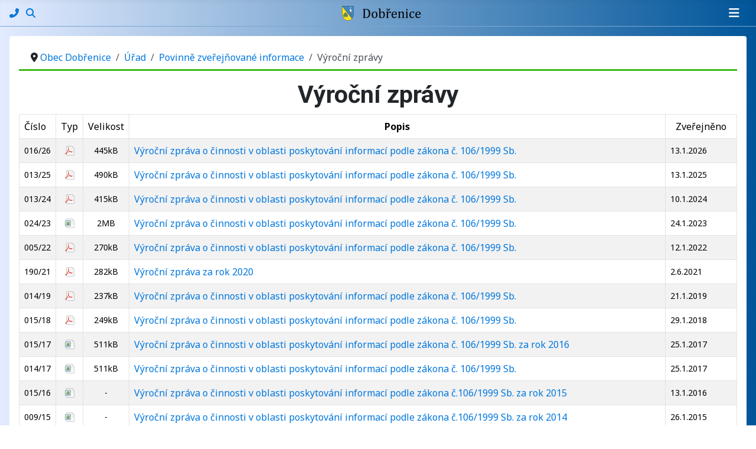

--- FILE ---
content_type: text/html; charset=utf-8
request_url: https://dobrenice.cz/urad/povinne-zverejnovane-informace/vyrocni-zpravy
body_size: 10823
content:
<!DOCTYPE html>
<html lang="cs-cz" dir="ltr">
<head>
    <meta charset="utf-8">
	<meta name="viewport" content="width=device-width, initial-scale=1">
	<meta name="description" content="Oficiální stránky obce Dobřenice">
	<meta name="generator" content="Joomla! - Open Source Content Management">
	<title>Výroční zprávy</title>
	<link href="/media/templates/site/cassiopeia_demo3/images/joomla-favicon.svg" rel="icon" type="image/svg+xml">
	<link href="/media/templates/site/cassiopeia_demo3/images/favicon.ico" rel="alternate icon" type="image/vnd.microsoft.icon">
	<link href="/media/templates/site/cassiopeia_demo3/images/joomla-favicon-pinned.svg" rel="mask-icon" color="#000">
	<link href="https://dobrenice.cz/hledani?format=opensearch" rel="search" title="OpenSearch Obec Dobřenice" type="application/opensearchdescription+xml">

    <link href="/media/system/css/joomla-fontawesome.min.css?7f2597" rel="lazy-stylesheet"><noscript><link href="/media/system/css/joomla-fontawesome.min.css?7f2597" rel="stylesheet"></noscript>
	<link href="/media/templates/site/cassiopeia/css/global/colors_standard.min.css?7f2597" rel="stylesheet">
	<link href="https://fonts.googleapis.com/css2?family=Noto+Sans:wght@100;300;400;700&amp;family=Roboto:wght@100;300;400;700&amp;display=swap" rel="lazy-stylesheet" media="print" onload="this.media='all'" crossorigin="anonymous"><noscript><link href="https://fonts.googleapis.com/css2?family=Noto+Sans:wght@100;300;400;700&amp;family=Roboto:wght@100;300;400;700&amp;display=swap" rel="stylesheet"></noscript>
	<link href="/media/templates/site/cassiopeia/css/template.min.css?7f2597" rel="stylesheet">
	<link href="/media/plg_system_webauthn/css/button.min.css?7f2597" rel="stylesheet">
	<link href="/media/vendor/awesomplete/css/awesomplete.css?1.1.7" rel="stylesheet">
	<link href="/media/templates/site/cassiopeia/css/vendor/joomla-custom-elements/joomla-alert.min.css?0.4.1" rel="stylesheet">
	<link href="/media/templates/site/cassiopeia_demo3/css/user.css?7f2597" rel="stylesheet">
	<style>.cloaked_email span:before { content: attr(data-ep-aa6d0); } .cloaked_email span:after { content: attr(data-ep-bfd7a); } img.cloaked_email { display: inline-block !important; vertical-align: middle; border: 0; }</style>
	<style>:root {
		--hue: 214;
		--template-bg-light: #f0f4fb;
		--template-text-dark: #495057;
		--template-text-light: #ffffff;
		--template-link-color: var(--link-color);
		--template-special-color: #001B4C;
		--cassiopeia-font-family-body: "Noto Sans", sans-serif;
			--cassiopeia-font-family-headings: "Roboto", sans-serif;
			--cassiopeia-font-weight-normal: 400;
			--cassiopeia-font-weight-headings: 700;
	}</style>

    <script src="/media/templates/site/cassiopeia_demo3/js/lazyload.min.js?7f2597"></script>
	<script type="application/json" class="joomla-script-options new">{"joomla.jtext":{"PLG_SYSTEM_WEBAUTHN_ERR_CANNOT_FIND_USERNAME":"Nelze najít pole uživatelského jména v modulu přihlášení. Je nám líto, ověření bez hesla nebude na tomto webu fungovat, pokud nepoužijete jiný modul přihlášení.","PLG_SYSTEM_WEBAUTHN_ERR_EMPTY_USERNAME":"Před výběrem přihlašovacího tlačítka pomocí přístupového klíče musíte zadat své uživatelské jméno (ale NE heslo).","PLG_SYSTEM_WEBAUTHN_ERR_INVALID_USERNAME":"Zadané uživatelské jméno neodpovídá uživatelskému účtu, který na tomto webu povolil přístup bez hesla.","JSHOWPASSWORD":"Zobrazit heslo","JHIDEPASSWORD":"Skrýt heslo","MOD_FINDER_SEARCH_VALUE":"Vyhledat&hellip;","JLIB_JS_AJAX_ERROR_OTHER":"Při načítání dat JSON došlo k chybě: HTTP %s status code.","JLIB_JS_AJAX_ERROR_PARSE":"Při zpracování následující data JSON došlo k chybě parsování:<br\/><code style='color:inherit;white-space:pre-wrap;padding:0;margin:0;border:0; background:inherit;'>%s<\/code>","ERROR":"Chyba","MESSAGE":"Obsah zprávy","NOTICE":"Oznámení","WARNING":"Varování","JCLOSE":"Zavřít","JOK":"OK","JOPEN":"Otevřít"},"finder-search":{"url":"\/component\/finder\/?task=suggestions.suggest&format=json&tmpl=component&Itemid=101"},"system.paths":{"root":"","rootFull":"https:\/\/dobrenice.cz\/","base":"","baseFull":"https:\/\/dobrenice.cz\/"},"csrf.token":"8c1de1686f5e65c95392a3c1db202e4a","system.keepalive":{"interval":3600000,"uri":"\/component\/ajax\/?format=json"}}</script>
	<script src="/media/system/js/core.min.js?a3d8f8"></script>
	<script src="/media/templates/site/cassiopeia/js/template.min.js?7f2597" type="module"></script>
	<script src="/media/vendor/bootstrap/js/modal.min.js?5.3.8" type="module"></script>
	<script src="/media/vendor/bootstrap/js/carousel.min.js?5.3.8" type="module"></script>
	<script src="/media/templates/site/cassiopeia_demo3/js/index.bundle.min.js?7f2597" defer></script>
	<script src="/media/system/js/keepalive.min.js?08e025" type="module"></script>
	<script src="/media/system/js/fields/passwordview.min.js?61f142" defer></script>
	<script src="/media/vendor/bootstrap/js/collapse.min.js?5.3.8" type="module"></script>
	<script src="/media/vendor/awesomplete/js/awesomplete.min.js?1.1.7" defer></script>
	<script src="/media/com_finder/js/finder.min.js?755761" type="module"></script>
	<script src="/media/vendor/bootstrap/js/offcanvas.min.js?5.3.8" type="module"></script>
	<script src="/media/mod_menu/js/menu.min.js?7f2597" type="module"></script>
	<script src="/media/system/js/messages.min.js?9a4811" type="module"></script>
	<script src="/media/plg_system_webauthn/js/login.min.js?7f2597" defer></script>
	<script>window.RegularLabs=window.RegularLabs||{};window.RegularLabs.EmailProtector=window.RegularLabs.EmailProtector||{unCloak:function(e,g){document.querySelectorAll("."+e).forEach(function(a){var f="",c="";a.className=a.className.replace(" "+e,"");a.querySelectorAll("span").forEach(function(d){for(name in d.dataset)0===name.indexOf("epA")&&(f+=d.dataset[name]),0===name.indexOf("epB")&&(c=d.dataset[name]+c)});if(c){var b=a.nextElementSibling;b&&"script"===b.tagName.toLowerCase()&&b.parentNode.removeChild(b);b=f+c;g?(a.parentNode.href="mailto:"+b,a.parentNode.removeChild(a)):a.innerHTML=b}})}};</script>
	<script type="application/ld+json">{"@context":"https://schema.org","@type":"BreadcrumbList","@id":"https://dobrenice.cz/#/schema/BreadcrumbList/88","itemListElement":[{"@type":"ListItem","position":1,"item":{"@id":"https://dobrenice.cz/","name":"Obec Dobřenice"}},{"@type":"ListItem","position":2,"item":{"@id":"https://dobrenice.cz/urad/obecni-urad-a-samosprava","name":"Úřad"}},{"@type":"ListItem","position":3,"item":{"@id":"#","name":"Povinně zveřejňované informace"}},{"@type":"ListItem","position":4,"item":{"@id":"https://dobrenice.cz/urad/povinne-zverejnovane-informace/vyrocni-zpravy?view=urednideska&amp;kategorie=8","name":"Výroční zprávy"}}]}</script>

</head>

<body class="site com_urednideska wrapper-static view-urednideska no-layout no-task itemid-237 has-sidebar-left">
    <header class="header container-header full-width">

        
        
                    <div class="grid-child">
                <div class="container-fluid d-flex align-items-center justify-content-between d-lg-none">

					<!-- tlačítka vlevo  -->
                    <div>
						<!-- tlačítko telefon pro zobrazení levého postranního okna, pouze pro malé zařízení -->
                                                <a href="#" class="me-2" data-bs-toggle="offcanvas" data-bs-target="#offcanvasNavbarLeft" aria-controls="offcanvasNavbarLeft" aria-label="Kontakty">
                            <span class="fa fa-phone-alt"></span>
                        </a>
                        
						<!-- tlačítko lupa pro zobrazení modálního okna umožňující hledání, zobrazí se modální okno  -->
                        						<a href="#" class="me-2" data-bs-toggle="modal" data-bs-target="#SearchModal" aria-controls="SearchModal" aria-label="Hledání" id="ModalSearchModalLabel">
                            <span class="fa fa-search"></span>
                        </a>
                                            </div>

					<!-- malé logo  -->
                    <div class="">
                        <a class="brand-logo" href="/">
							<img loading="eager" decoding="async" src="https://dobrenice.cz/images/logo_a_text_male.png" alt="Obec Dobřenice" width="139" height="25">                        </a>
                    </div>

					<!-- tlačítko 3 čárky pro zobrazení pravého postranního okna, pouze pro malé zařízení, umístěno vpravo -->
                                            
<nav class="navbar navbar-expand-lg">
	<button class="navbar-toggler navbar-toggler-right" type="button" data-bs-toggle="offcanvas" data-bs-target="#navbar235" aria-controls="navbar235" aria-expanded="false" aria-label="Přepnout navigaci">
		<span class="icon-menu" aria-hidden="true"></span>
	</button>
	<div class="offcanvas offcanvas-end" id="navbar235">
		<div class="offcanvas-body">
			<ul class="mod-menu mod-list nav ">
<li class="nav-item item-101 default"><a href="/" >Úvod</a></li><li class="nav-item item-182 deeper parent">
<a href="/" class="btn-toggle d-flex align-items-center" data-bs-toggle="collapse" data-bs-target="#obec-collapse" aria-expanded="false">
	Obec</a>

<div class="collapse" id="obec-collapse">  <ul class="mod-menu__sub list-unstyled small"><li class="nav-item item-273"><a href="/obec/zakladni-informace" >Základní informace</a></li><li class="nav-item item-279"><a href="/obec/kroniky-obce" >Kroniky obce</a></li><li class="nav-item item-260"><a href="/obec/symboly-obce" >Symboly obce</a></li><li class="nav-item item-258"><a href="/obec/statisticke-udaje" >Statistické údaje</a></li><li class="nav-item item-259"><a href="/obec/urbanicka-brazda" >Urbanická brázda</a></li><li class="nav-item item-280 deeper parent"><a href="#" >Mapy</a><div class="" id="mapy-collapse">  <ul class="mod-menu__sub list-unstyled small"><li class="nav-item item-274"><a href="/obec/mapy/mapa-obce" >Mapa obce</a></li><li class="nav-item item-281"><a href="/obec/mapy/mapovy-portal-obce" >Mapový portál obce</a></li><li class="nav-item item-275"><a href="/obec/mapy/obec-ve-street-view" >Obec ve Street View</a></li></ul></div></li><li class="nav-item item-103"><a href="/obec/aktuality" >Aktuality</a></li><li class="nav-item item-433"><a href="/obec/upominkove-predmety" >Upomínkové předměty</a></li></ul></div></li><li class="nav-item item-183 active deeper parent">
<a href="/" class="btn-toggle d-flex align-items-center" data-bs-toggle="collapse" data-bs-target="#urad-collapse" aria-expanded="false">
	Úřad</a>

<div class="collapse show" id="urad-collapse">  <ul class="mod-menu__sub list-unstyled small"><li class="nav-item item-223"><a href="/urad/obecni-urad-a-samosprava" >Obecní úřad a samospráva</a></li><li class="nav-item item-224"><a href="/urad/zastupitelstvo" >Zastupitelstvo</a></li><li class="nav-item item-225"><a href="/urad/obecni-urad" >Obecní úřad</a></li><li class="nav-item item-1105"><a href="/urad/volby" >Volby</a></li><li class="nav-item item-1103"><a href="/urad/krizova-karta-obce?view=urednideska&amp;kategorie=23" >Krizová karta obce</a></li><li class="nav-item item-226 active deeper parent"><a href="#" >Povinně zveřejňované informace</a><div class=" show" id="povinne-zverejnovane-informace-collapse">  <ul class="mod-menu__sub list-unstyled small"><li class="nav-item item-271"><a href="/urad/povinne-zverejnovane-informace/povinne-zverejnovane-informace" >Povinně zveřejňované informace</a></li><li class="nav-item item-488"><a href="/urad/povinne-zverejnovane-informace/zadosti-o-informace" >Žádosti o informace</a></li><li class="nav-item item-164"><a href="/urad/povinne-zverejnovane-informace/prijem-a-vyrizeni-odvolani" >Příjem a vyřízení odvolání</a></li><li class="nav-item item-232"><a href="/urad/povinne-zverejnovane-informace/navody-pro-reseni-zivotnich-situaci" >Návody pro řešení životních situací</a></li><li class="nav-item item-231"><a href="/urad/povinne-zverejnovane-informace/prehled-nejdulezitejsich-predpisu" >Přehled nejdůležitějších předpisů</a></li><li class="nav-item item-235"><a href="/urad/povinne-zverejnovane-informace/vyhlasky?view=urednideska&amp;kategorie=2" >Vyhlášky</a></li><li class="nav-item item-228"><a href="/urad/povinne-zverejnovane-informace/sazby-za-poskytovani-informaci" >Sazby za poskytování informací</a></li><li class="nav-item item-237 current active"><a href="/urad/povinne-zverejnovane-informace/vyrocni-zpravy?view=urednideska&amp;kategorie=8" aria-current="page">Výroční zprávy</a></li><li class="nav-item item-238"><a href="/urad/povinne-zverejnovane-informace/rozpocet-obce?view=urednideska&amp;kategorie=4" >Rozpočet obce</a></li><li class="nav-item item-239"><a href="/urad/povinne-zverejnovane-informace/uzemni-plan" >Územní plán</a></li><li class="nav-item item-560"><a href="/urad/povinne-zverejnovane-informace/poskytnute-informace-dle-zak-106-1999?view=urednideska&amp;kategorie=20" >Poskytnuté informace dle zák. 106/1999</a></li><li class="nav-item item-607"><a href="/urad/povinne-zverejnovane-informace/gdpr" >GDPR</a></li><li class="nav-item item-699"><a href="/urad/povinne-zverejnovane-informace/prohlaseni-o-pristupnosti" >Prohlášení o přístupnosti</a></li></ul></div></li><li class="nav-item item-112 deeper parent"><a href="#" >Služby úřadu</a><div class="" id="sluzby-uradu-collapse">  <ul class="mod-menu__sub list-unstyled small"><li class="nav-item item-113"><a href="/urad/sluzby-uradu/hlaseni-trvaleho-pobytu" >Hlášení trvalého pobytu</a></li><li class="nav-item item-114"><a href="/urad/sluzby-uradu/overovani" >Ověřování</a></li><li class="nav-item item-150"><a href="/urad/sluzby-uradu/czech-point" >Czech POINT</a></li><li class="nav-item item-160"><a href="/urad/sluzby-uradu/registr-oznameni" >Registr oznámení</a></li></ul></div></li><li class="nav-item item-655"><a href="/urad/projekty-povinna-publicita" >Projekty - povinná publicita</a></li><li class="nav-item item-229"><a href="/urad/kontakty" >Kontakty</a></li><li class="nav-item item-109"><a href="/urad/uredni-deska?view=urednideska&amp;kategorie=1" >Úřední deska</a></li><li class="nav-item item-430"><a href="/urad/usneseni-ze-zastupitelstva?view=urednideska&amp;kategorie=11" >Usnesení ze zastupitelstva</a></li><li class="nav-item item-582"><a href="/urad/uredni-desku-mikroregionu" >Úřední desku mikroregionu</a></li></ul></div></li><li class="nav-item item-184 deeper parent">
<a href="/" class="btn-toggle d-flex align-items-center" data-bs-toggle="collapse" data-bs-target="#sluzby-collapse" aria-expanded="false">
	Služby</a>

<div class="collapse" id="sluzby-collapse">  <ul class="mod-menu__sub list-unstyled small"><li class="nav-item item-461"><a href="/sluzby/sluzby-pro-obcany" >Služby pro občany</a></li><li class="nav-item item-256"><a href="https://www.msdobrenice.cz/" target="_blank" rel="noopener noreferrer">Mateřská škola</a></li><li class="nav-item item-118"><a href="/sluzby/zakladni-skola" >Základní škola</a></li><li class="nav-item item-138"><a href="/sluzby/zdravotni-stredisko" >Zdravotní středisko</a></li><li class="nav-item item-471"><a href="/sluzby/skolni-jidelna" >Školní jídelna</a></li><li class="nav-item item-139"><a href="/sluzby/posta" >Pošta</a></li><li class="nav-item item-121"><a href="https://dobrenice.webk.cz/" onclick="window.open(this.href, 'targetWindow', 'toolbar=no,location=no,status=no,menubar=no,scrollbars=yes,resizable=yes,'); return false;">Knihovna</a></li><li class="nav-item item-141"><a href="/sluzby/vlakove-spojeni" >Vlakové spojení</a></li><li class="nav-item item-142"><a href="/sluzby/autobusove-spojeni" >Autobusové spojení</a></li><li class="nav-item item-869"><a href="/sluzby/firmy" >Firmy</a></li><li class="nav-item item-136"><a href="/sluzby/obchody" >Obchody</a></li><li class="nav-item item-137"><a href="/sluzby/pohostinstvi" >Pohostinství</a></li><li class="nav-item item-879"><a href="/sluzby/bezdratovy-internet" >Bezdrátový internet</a></li></ul></div></li><li class="nav-item item-185 deeper parent">
<a href="/" class="btn-toggle d-flex align-items-center" data-bs-toggle="collapse" data-bs-target="#volny-cas-collapse" aria-expanded="false">
	Volný čas</a>

<div class="collapse" id="volny-cas-collapse">  <ul class="mod-menu__sub list-unstyled small"><li class="nav-item item-462"><a href="/volny-cas/kultura-sport-a-volny-cas" >Kultura, sport a volný čas</a></li><li class="nav-item item-268"><a href="/volny-cas/kultura-v-okoli" >Kultura v okolí</a></li><li class="nav-item item-351"><a href="/volny-cas/detske-hriste" >Dětské hřiště</a></li><li class="nav-item item-609"><a href="/volny-cas/workoutove-hriste" >Workoutové hřiště</a></li><li class="nav-item item-194"><a href="/volny-cas/na-kolech" >Na kolech</a></li><li class="nav-item item-261"><a href="/volny-cas/koupaliste" >Koupaliště</a></li><li class="nav-item item-123"><a href="http://fotbal.dobrenice.cz" target="_blank" rel="noopener noreferrer">Fotbal</a></li><li class="nav-item item-125"><a href="http://www.tenis-dobrenice.webnode.cz/" target="_blank" rel="noopener noreferrer">Tenisový klub</a></li><li class="nav-item item-120"><a href="https://www.facebook.com/SDHDobrenice" target="_blank" rel="noopener noreferrer">Hasiči</a></li><li class="nav-item item-931"><a href="https://cabriogallery.cz/" target="_blank" rel="noopener noreferrer">Cabrio Gallery</a></li></ul></div></li><li class="nav-item item-186 deeper parent">
<a href="/" class="btn-toggle d-flex align-items-center" data-bs-toggle="collapse" data-bs-target="#informace-collapse" aria-expanded="false">
	Informace</a>

<div class="collapse" id="informace-collapse">  <ul class="mod-menu__sub list-unstyled small"><li class="nav-item item-463"><a href="/informace/uzitecne-informace" >Užitečné informace</a></li><li class="nav-item item-475"><a href="/informace/akce?view=akce" >Akce</a></li><li class="nav-item item-453"><a href="/informace/hlaseni-rozhlasu?view=urednideska&amp;kategorie=17" >Hlášení rozhlasu</a></li><li class="nav-item item-1069"><a href="/informace/dobrenicky-ctvrtletnik?view=urednideska&amp;kategorie=22" >Dobřenický čtvrtletník</a></li><li class="nav-item item-272"><a href="/informace/svoz-odpadu" >Svoz odpadů</a></li><li class="nav-item item-948"><a href="/informace/umisteni-kontejneru" >Umístění kontejnerů</a></li><li class="nav-item item-878"><a href="/informace/poplatky" >Poplatky</a></li><li class="nav-item item-187"><a href="/informace/dulezita-telefonni-cisla" >Důležitá telefonní čísla</a></li><li class="nav-item item-436"><a href="/informace/uredni-hodiny-na-matrikach" >Úřední hodiny na matrikách</a></li><li class="nav-item item-474"><a href="/informace/oteviraci-doba-hrbitova" >Otevírací doba hřbitova</a></li></ul></div></li></ul>
		</div>
	</div>
</nav>

                    
                </div>
                <div class="navbar-brand d-none d-lg-block">
                    <a class="brand-logo" href="/">
                        <img loading="eager" decoding="async" src="https://dobrenice.cz/images/logo_a_text_velke.png" alt="Obec Dobřenice" width="390" height="70">                    </a>
                                    </div>

				                <div class="d-none d-lg-block">
                    
<div id="mod-custom240" class="mod-custom custom">
    <div class="facebook"><a href="https://www.facebook.com/obecdobrenice/" target="_blank" rel="noopener" title="Facebook obce Dobřenice"><i class="fa-brands fa-facebook fa-2xl fa-inverse"></i></a></div></div>

                </div>
                
                                <div class="container-search d-none d-lg-block">
                    
<form class="mod-finder js-finder-searchform form-search" action="/hledani" method="get" role="search">
    <label for="mod-finder-searchword224" class="visually-hidden finder">Hledat</label><i class="fa fa-search"></i><input type="text" name="q" id="mod-finder-searchword224" class="js-finder-search-query form-control" value="" placeholder="Vyhledat&hellip;">
            </form>

                </div>
                            </div>
        
                    <div class="grid-child container-nav d-none d-lg-flex">
                                    <ul class="mod-menu mod-list nav top-menu">
<li class="nav-item item-101 default"><a href="/" >Úvod</a></li><li class="nav-item item-182 parent"><a href="/obec/zakladni-informace" >Obec</a></li><li class="nav-item item-183 active parent"><a href="/urad/obecni-urad-a-samosprava" >Úřad</a></li><li class="nav-item item-184 parent"><a href="/sluzby/sluzby-pro-obcany" >Služby</a></li><li class="nav-item item-185 parent"><a href="/volny-cas/kultura-sport-a-volny-cas" >Volný čas</a></li><li class="nav-item item-186 parent"><a href="/informace/uzitecne-informace" >Informace</a></li></ul>

                
                            </div>
            </header>

    <div class="site-grid">
        
        
        
                <div class="grid-child container-sidebar-left pe-lg-0 pe-xl-3">
            <div class="sidebar-left no-card login-modal">
        <div class="modal fade" id="pv-login" tabindex="-1" aria-labelledby="LoginLabel" aria-hidden="true">
	<div class="modal-dialog pv-login">
		<div class="modal-content">
			<div class="modal-header">
				<h1 class="modal-title fs-5" id="LoginLabel">Přihlášení</h1>
				<button type="button" class="btn-close" data-bs-dismiss="modal" aria-label="Zavřít"></button>
			</div>
			<div class="modal-body">

<form id="login-form-230" class="mod-login" action="/urad/povinne-zverejnovane-informace/vyrocni-zpravy?view=urednideska&amp;kategorie=8" method="post">

    
    <div class="mod-login__userdata userdata">
        <div class="mod-login__username form-group">
                            <div class="input-group">
                    <input id="modlgn-username-230" type="text" name="username" class="form-control" autocomplete="username" placeholder="Uživatelské jméno">
                    <label for="modlgn-username-230" class="visually-hidden">Uživatelské jméno</label>
                    <span class="input-group-text" title="Uživatelské jméno">
                        <span class="icon-user icon-fw" aria-hidden="true"></span>
                    </span>
                </div>
                    </div>

        <div class="mod-login__password form-group">
                            <div class="input-group">
                    <input id="modlgn-passwd-230" type="password" name="password" autocomplete="current-password" class="form-control" placeholder="Heslo">
                    <label for="modlgn-passwd-230" class="visually-hidden">Heslo</label>
                    <button type="button" class="btn btn-secondary input-password-toggle">
                        <span class="icon-eye icon-fw" aria-hidden="true"></span>
                        <span class="visually-hidden">Zobrazit heslo</span>
                    </button>
                </div>
                    </div>

                    <div class="mod-login__remember form-group">
                <div id="form-login-remember-230" class="form-check">
                    <input type="checkbox" name="remember" class="form-check-input" value="yes" id="form-login-input-remember-230">
                    <label class="form-check-label" for="form-login-input-remember-230">
                        Pamatuj si mě                    </label>
                </div>
            </div>
        
                    <div class="mod-login__submit form-group">
                <button type="button"
                        class="btn btn-secondary w-100 plg_system_webauthn_login_button"
                                                    data-webauthn-form="login-form-230"
                                                                        title="Ověření přístupovým klíčem"
                        id="plg_system_webauthn-zbg4kfIYTnqw-6GZI68a0"
                        >
                                            <svg aria-hidden="true" id="Passkey" xmlns="http://www.w3.org/2000/svg" viewBox="0 0 24 24"><g id="icon-passkey"><circle id="icon-passkey-head" cx="10.5" cy="6" r="4.5"/><path id="icon-passkey-key" d="M22.5,10.5a3.5,3.5,0,1,0-5,3.15V19L19,20.5,21.5,18,20,16.5,21.5,15l-1.24-1.24A3.5,3.5,0,0,0,22.5,10.5Zm-3.5,0a1,1,0,1,1,1-1A1,1,0,0,1,19,10.5Z"/><path id="icon-passkey-body" d="M14.44,12.52A6,6,0,0,0,12,12H9a6,6,0,0,0-6,6v2H16V14.49A5.16,5.16,0,0,1,14.44,12.52Z"/></g></svg>
                                        Ověření přístupovým klíčem                </button>
            </div>
        
        <div class="mod-login__submit form-group">
            <button type="submit" name="Submit" class="btn btn-primary w-100">Přihlásit se</button>
        </div>

                    <ul class="mod-login__options list-unstyled">
                <li>
                    <a href="/component/users/reset?Itemid=101">
                    Zapomenuté heslo?</a>
                </li>
                <li>
                    <a href="/component/users/remind?Itemid=101">
                    Zapomenuté jméno?</a>
                </li>
                            </ul>
        <input type="hidden" name="option" value="com_users">
        <input type="hidden" name="task" value="user.login">
        <input type="hidden" name="return" value="aHR0cHM6Ly9kb2JyZW5pY2UuY3ovdXJhZC9wb3Zpbm5lLXp2ZXJlam5vdmFuZS1pbmZvcm1hY2Uvdnlyb2NuaS16cHJhdnk=">
        <input type="hidden" name="8c1de1686f5e65c95392a3c1db202e4a" value="1">    </div>
    </form>

			</div>
		</div>
	</div>
</div>
</div>
<div class="sidebar-left card vertical-menu pv-obrazek-urad d-none d-lg-block">
        <div class="card-body">
                <div class="pv-obrazek-modulu"></div>
<nav class="sidebar-menu" aria-label="Nabídka - Úřad">
  <ul class="mod-menu nav " id="nav_accordion_178">
<li class="nav-item item-223"><a href="/urad/obecni-urad-a-samosprava" class="nav-link ">Obecní úřad a samospráva</a></li><li class="nav-item item-224"><a href="/urad/zastupitelstvo" class="nav-link ">Zastupitelstvo</a></li><li class="nav-item item-225"><a href="/urad/obecni-urad" class="nav-link ">Obecní úřad</a></li><li class="nav-item item-1105"><a href="/urad/volby" class="nav-link ">Volby</a></li><li class="nav-item item-1103"><a href="/urad/krizova-karta-obce?view=urednideska&amp;kategorie=23" class="nav-link ">Krizová karta obce</a></li><li class="nav-item item-226 active deeper parent"><a href="#" class="nav-link " aria-expanded="1" data-bs-toggle="collapse" data-bs-target="#menu_item226">Povinně zveřejňované informace <i class="fa fa-angle-left"></i></a><ul id="menu_item226" class="mod-menu__sub list-unstyled submenu collapse show" data-bs-parent="#nav_accordion_178"><li class="nav-item item-271"><a href="/urad/povinne-zverejnovane-informace/povinne-zverejnovane-informace" class="nav-link ">Povinně zveřejňované informace</a></li><li class="nav-item item-488"><a href="/urad/povinne-zverejnovane-informace/zadosti-o-informace" class="nav-link ">Žádosti o informace</a></li><li class="nav-item item-164"><a href="/urad/povinne-zverejnovane-informace/prijem-a-vyrizeni-odvolani" class="nav-link ">Příjem a vyřízení odvolání</a></li><li class="nav-item item-232"><a href="/urad/povinne-zverejnovane-informace/navody-pro-reseni-zivotnich-situaci" class="nav-link ">Návody pro řešení životních situací</a></li><li class="nav-item item-231"><a href="/urad/povinne-zverejnovane-informace/prehled-nejdulezitejsich-predpisu" class="nav-link ">Přehled nejdůležitějších předpisů</a></li><li class="nav-item item-235"><a href="/urad/povinne-zverejnovane-informace/vyhlasky?view=urednideska&amp;kategorie=2" class="nav-link ">Vyhlášky</a></li><li class="nav-item item-228"><a href="/urad/povinne-zverejnovane-informace/sazby-za-poskytovani-informaci" class="nav-link ">Sazby za poskytování informací</a></li><li class="nav-item item-237 current active"><a href="/urad/povinne-zverejnovane-informace/vyrocni-zpravy?view=urednideska&amp;kategorie=8" class="nav-link " aria-current="page">Výroční zprávy</a></li><li class="nav-item item-238"><a href="/urad/povinne-zverejnovane-informace/rozpocet-obce?view=urednideska&amp;kategorie=4" class="nav-link ">Rozpočet obce</a></li><li class="nav-item item-239"><a href="/urad/povinne-zverejnovane-informace/uzemni-plan" class="nav-link ">Územní plán</a></li><li class="nav-item item-560"><a href="/urad/povinne-zverejnovane-informace/poskytnute-informace-dle-zak-106-1999?view=urednideska&amp;kategorie=20" class="nav-link ">Poskytnuté informace dle zák. 106/1999</a></li><li class="nav-item item-607"><a href="/urad/povinne-zverejnovane-informace/gdpr" class="nav-link ">GDPR</a></li><li class="nav-item item-699"><a href="/urad/povinne-zverejnovane-informace/prohlaseni-o-pristupnosti" class="nav-link ">Prohlášení o přístupnosti</a></li></ul></li><li class="nav-item item-112 deeper parent"><a href="#" class="nav-link collapsed " aria-expanded="" data-bs-toggle="collapse" data-bs-target="#menu_item112">Služby úřadu <i class="fa fa-angle-left"></i></a><ul id="menu_item112" class="mod-menu__sub list-unstyled submenu collapse" data-bs-parent="#nav_accordion_178"><li class="nav-item item-113"><a href="/urad/sluzby-uradu/hlaseni-trvaleho-pobytu" class="nav-link ">Hlášení trvalého pobytu</a></li><li class="nav-item item-114"><a href="/urad/sluzby-uradu/overovani" class="nav-link ">Ověřování</a></li><li class="nav-item item-150"><a href="/urad/sluzby-uradu/czech-point" class="nav-link ">Czech POINT</a></li><li class="nav-item item-160"><a href="/urad/sluzby-uradu/registr-oznameni" class="nav-link ">Registr oznámení</a></li></ul></li><li class="nav-item item-655"><a href="/urad/projekty-povinna-publicita" class="nav-link ">Projekty - povinná publicita</a></li><li class="nav-item item-229"><a href="/urad/kontakty" class="nav-link ">Kontakty</a></li><li class="nav-item item-109"><a href="/urad/uredni-deska?view=urednideska&amp;kategorie=1" class="nav-link ">Úřední deska</a></li><li class="nav-item item-430"><a href="/urad/usneseni-ze-zastupitelstva?view=urednideska&amp;kategorie=11" class="nav-link ">Usnesení ze zastupitelstva</a></li><li class="nav-item item-582"><a href="/urad/uredni-desku-mikroregionu" class="nav-link ">Úřední desku mikroregionu</a></li></ul>
</nav>
    </div>
</div>

        </div>
        
		        <div class="grid-child container-component px-3 mt-3">
            <nav class="mod-breadcrumbs__wrapper" aria-label="Navigace">
    <ol class="mod-breadcrumbs breadcrumb px-3 py-2">
                    <li class="mod-breadcrumbs__divider float-start">
                <span class="divider icon-location icon-fw" aria-hidden="true"></span>
            </li>
        
        <li class="mod-breadcrumbs__item breadcrumb-item"><a href="/" class="pathway"><span>Obec Dobřenice</span></a></li><li class="mod-breadcrumbs__item breadcrumb-item"><a href="/urad/obecni-urad-a-samosprava" class="pathway"><span>Úřad</span></a></li><li class="mod-breadcrumbs__item breadcrumb-item"><a href="#" class="pathway"><span>Povinně zveřejňované informace</span></a></li><li class="mod-breadcrumbs__item breadcrumb-item active"><span>Výroční zprávy</span></li>    </ol>
    </nav>

            
            <div id="system-message-container" aria-live="polite"></div>

            <main>
                <div class="com-urednideska urednideska-category">
	        <div class="page-header">
            <h1>
			                Výroční zprávy            			</h1>
        </div>
    
	
<div class="com-urednideska__items">

	<form action="https://dobrenice.cz/urad/povinne-zverejnovane-informace/vyrocni-zpravy" method="post" name="adminForm" id="adminForm">
			
			<input type="hidden" name="limitstart" value="">
			<input type="hidden" name="task" value="">
	</form>

	
		<table class="category table table-striped table-bordered table-hover">
		<thead>
			<tr>
				<th width="2%" scope="col" id="categorylist_header_num">
					Číslo				</th>
				<th width="2%" scope="col" id="categorylist_header_type">
					Typ				</th>
				<th width="2%" scope="col" id="categorylist_header_size">
					Velikost				</th>
				<th scope="col" id="categorylist_header_description"  class="text-center">
					<strong>Popis</strong>
				</th>
				<th width="10%" scope="col" id="categorylist_header_omezeni" class="text-center">
					Zveřejněno				</th>
			</tr>
		</thead>
		<tbody>

										<tr class="cat-list-row0" >
				<td scope="row" headers="categorylist_header_num" class="list-num small">
            		016/26          		</td>
				<td headers="categorylist_header_type" class="list-type text-center">
					<a href="/images/stories/urednideska/8/26016.pdf"  target="_blank"><img style="width: 16px; height: 16px; display: block; margin-left: auto; margin-right: auto;" title="PDF" src="/media/com_urednideska/images/pdf.png" alt="pdf soubor"></a>				</td>
				<td headers="categorylist_header_size" class="list-num small text-center">
					445kB				</td>
				<td headers="categorylist_header_description" class="list-title">
                    <div>                    
					<span class="odkaz"><a href="/images/stories/urednideska/8/26016.pdf" target="_blank"  >Výroční zpráva o činnosti v oblasti poskytování informací podle zákona č. 106/1999 Sb.</a></span>
                                        </div>
				</td>
				<td headers="categorylist_header_omezeni" class="list-date small">
            		13.1.2026				</td>
			</tr>
											<tr class="cat-list-row0" >
				<td scope="row" headers="categorylist_header_num" class="list-num small">
            		013/25          		</td>
				<td headers="categorylist_header_type" class="list-type text-center">
					<a href="/images/stories/urednideska/8/25013.pdf"  target="_blank"><img style="width: 16px; height: 16px; display: block; margin-left: auto; margin-right: auto;" title="PDF" src="/media/com_urednideska/images/pdf.png" alt="pdf soubor"></a>				</td>
				<td headers="categorylist_header_size" class="list-num small text-center">
					490kB				</td>
				<td headers="categorylist_header_description" class="list-title">
                    <div>                    
					<span class="odkaz"><a href="/images/stories/urednideska/8/25013.pdf" target="_blank"  >Výroční zpráva o činnosti v oblasti poskytování informací podle zákona č. 106/1999 Sb.</a></span>
                                        </div>
				</td>
				<td headers="categorylist_header_omezeni" class="list-date small">
            		13.1.2025				</td>
			</tr>
											<tr class="cat-list-row0" >
				<td scope="row" headers="categorylist_header_num" class="list-num small">
            		013/24          		</td>
				<td headers="categorylist_header_type" class="list-type text-center">
					<a href="/images/stories/urednideska/8/24013.pdf"  target="_blank"><img style="width: 16px; height: 16px; display: block; margin-left: auto; margin-right: auto;" title="PDF" src="/media/com_urednideska/images/pdf.png" alt="pdf soubor"></a>				</td>
				<td headers="categorylist_header_size" class="list-num small text-center">
					415kB				</td>
				<td headers="categorylist_header_description" class="list-title">
                    <div>                    
					<span class="odkaz"><a href="/images/stories/urednideska/8/24013.pdf" target="_blank"  >Výroční zpráva o činnosti v oblasti poskytování informací podle zákona č. 106/1999 Sb.</a></span>
                                        </div>
				</td>
				<td headers="categorylist_header_omezeni" class="list-date small">
            		10.1.2024				</td>
			</tr>
											<tr class="cat-list-row0" >
				<td scope="row" headers="categorylist_header_num" class="list-num small">
            		024/23          		</td>
				<td headers="categorylist_header_type" class="list-type text-center">
					<a href="/images/stories/urednideska/8/23024.jpg"  target="_blank"><img style="width: 16px; height: 16px; display: block; margin-left: auto; margin-right: auto;" title="JPG" src="/media/com_urednideska/images/jpg.png" alt="jpg soubor"></a>				</td>
				<td headers="categorylist_header_size" class="list-num small text-center">
					2MB				</td>
				<td headers="categorylist_header_description" class="list-title">
                    <div>                    
					<span class="odkaz"><a href="/images/stories/urednideska/8/23024.jpg" target="_blank" data-toggle="lightbox" >Výroční zpráva o činnosti v oblasti poskytování informací podle zákona č. 106/1999 Sb.</a></span>
                                        </div>
				</td>
				<td headers="categorylist_header_omezeni" class="list-date small">
            		24.1.2023				</td>
			</tr>
											<tr class="cat-list-row0" >
				<td scope="row" headers="categorylist_header_num" class="list-num small">
            		005/22          		</td>
				<td headers="categorylist_header_type" class="list-type text-center">
					<a href="/images/stories/urednideska/8/22005.pdf"  target="_blank"><img style="width: 16px; height: 16px; display: block; margin-left: auto; margin-right: auto;" title="PDF" src="/media/com_urednideska/images/pdf.png" alt="pdf soubor"></a>				</td>
				<td headers="categorylist_header_size" class="list-num small text-center">
					270kB				</td>
				<td headers="categorylist_header_description" class="list-title">
                    <div>                    
					<span class="odkaz"><a href="/images/stories/urednideska/8/22005.pdf" target="_blank"  >Výroční zpráva o činnosti v oblasti poskytování informací podle zákona č. 106/1999 Sb.</a></span>
                                        </div>
				</td>
				<td headers="categorylist_header_omezeni" class="list-date small">
            		12.1.2022				</td>
			</tr>
											<tr class="cat-list-row0" >
				<td scope="row" headers="categorylist_header_num" class="list-num small">
            		190/21          		</td>
				<td headers="categorylist_header_type" class="list-type text-center">
					<a href="/images/stories/urednideska/8/21190.pdf"  target="_blank"><img style="width: 16px; height: 16px; display: block; margin-left: auto; margin-right: auto;" title="PDF" src="/media/com_urednideska/images/pdf.png" alt="pdf soubor"></a>				</td>
				<td headers="categorylist_header_size" class="list-num small text-center">
					282kB				</td>
				<td headers="categorylist_header_description" class="list-title">
                    <div>                    
					<span class="odkaz"><a href="/images/stories/urednideska/8/21190.pdf" target="_blank"  >Výroční zpráva za rok 2020</a></span>
                                        </div>
				</td>
				<td headers="categorylist_header_omezeni" class="list-date small">
            		2.6.2021				</td>
			</tr>
											<tr class="cat-list-row0" >
				<td scope="row" headers="categorylist_header_num" class="list-num small">
            		014/19          		</td>
				<td headers="categorylist_header_type" class="list-type text-center">
					<a href="/images/stories/urednideska/8/19014.pdf"  target="_blank"><img style="width: 16px; height: 16px; display: block; margin-left: auto; margin-right: auto;" title="PDF" src="/media/com_urednideska/images/pdf.png" alt="pdf soubor"></a>				</td>
				<td headers="categorylist_header_size" class="list-num small text-center">
					237kB				</td>
				<td headers="categorylist_header_description" class="list-title">
                    <div>                    
					<span class="odkaz"><a href="/images/stories/urednideska/8/19014.pdf" target="_blank"  >Výroční zpráva o činnosti v oblasti poskytování informací podle zákona č. 106/1999 Sb.</a></span>
                                        </div>
				</td>
				<td headers="categorylist_header_omezeni" class="list-date small">
            		21.1.2019				</td>
			</tr>
											<tr class="cat-list-row0" >
				<td scope="row" headers="categorylist_header_num" class="list-num small">
            		015/18          		</td>
				<td headers="categorylist_header_type" class="list-type text-center">
					<a href="/images/stories/urednideska/8/18015.pdf"  target="_blank"><img style="width: 16px; height: 16px; display: block; margin-left: auto; margin-right: auto;" title="PDF" src="/media/com_urednideska/images/pdf.png" alt="pdf soubor"></a>				</td>
				<td headers="categorylist_header_size" class="list-num small text-center">
					249kB				</td>
				<td headers="categorylist_header_description" class="list-title">
                    <div>                    
					<span class="odkaz"><a href="/images/stories/urednideska/8/18015.pdf" target="_blank"  >Výroční zpráva o činnosti v oblasti poskytování informací podle zákona č. 106/1999 Sb.</a></span>
                                        </div>
				</td>
				<td headers="categorylist_header_omezeni" class="list-date small">
            		29.1.2018				</td>
			</tr>
											<tr class="cat-list-row0" >
				<td scope="row" headers="categorylist_header_num" class="list-num small">
            		015/17          		</td>
				<td headers="categorylist_header_type" class="list-type text-center">
					<a href="/images/stories/urednideska/8/17015.jpg"  target="_blank"><img style="width: 16px; height: 16px; display: block; margin-left: auto; margin-right: auto;" title="JPG" src="/media/com_urednideska/images/jpg.png" alt="jpg soubor"></a>				</td>
				<td headers="categorylist_header_size" class="list-num small text-center">
					511kB				</td>
				<td headers="categorylist_header_description" class="list-title">
                    <div>                    
					<span class="odkaz"><a href="/images/stories/urednideska/8/17015.jpg" target="_blank" data-toggle="lightbox" >Výroční zpráva o činnosti v oblasti poskytování informací podle zákona č. 106/1999 Sb. za rok 2016</a></span>
                                        </div>
				</td>
				<td headers="categorylist_header_omezeni" class="list-date small">
            		25.1.2017				</td>
			</tr>
											<tr class="cat-list-row0" >
				<td scope="row" headers="categorylist_header_num" class="list-num small">
            		014/17          		</td>
				<td headers="categorylist_header_type" class="list-type text-center">
					<a href="/images/stories/urednideska/8/17014.jpg"  target="_blank"><img style="width: 16px; height: 16px; display: block; margin-left: auto; margin-right: auto;" title="JPG" src="/media/com_urednideska/images/jpg.png" alt="jpg soubor"></a>				</td>
				<td headers="categorylist_header_size" class="list-num small text-center">
					511kB				</td>
				<td headers="categorylist_header_description" class="list-title">
                    <div>                    
					<span class="odkaz"><a href="/images/stories/urednideska/8/17014.jpg" target="_blank" data-toggle="lightbox" >Výroční zpráva o činnosti v oblasti poskytování informací podle zákona č. 106/1999 Sb.</a></span>
                                        </div>
				</td>
				<td headers="categorylist_header_omezeni" class="list-date small">
            		25.1.2017				</td>
			</tr>
											<tr class="cat-list-row0" >
				<td scope="row" headers="categorylist_header_num" class="list-num small">
            		015/16          		</td>
				<td headers="categorylist_header_type" class="list-type text-center">
					<a href="/images/stories/urednideska/8/16015.jpg"  target="_blank"><img style="width: 16px; height: 16px; display: block; margin-left: auto; margin-right: auto;" title="JPG" src="/media/com_urednideska/images/jpg.png" alt="jpg soubor"></a>				</td>
				<td headers="categorylist_header_size" class="list-num small text-center">
					 - 				</td>
				<td headers="categorylist_header_description" class="list-title">
                    <div>                    
					<span class="odkaz"><a href="/images/stories/urednideska/8/16015.jpg" target="_blank" data-toggle="lightbox" >Výroční zpráva o činnosti v oblasti poskytování informací podle zákona č.106/1999 Sb. za rok 2015</a></span>
                                        </div>
				</td>
				<td headers="categorylist_header_omezeni" class="list-date small">
            		13.1.2016				</td>
			</tr>
											<tr class="cat-list-row0" >
				<td scope="row" headers="categorylist_header_num" class="list-num small">
            		009/15          		</td>
				<td headers="categorylist_header_type" class="list-type text-center">
					<a href="/images/stories/urednideska/8/15009.jpg"  target="_blank"><img style="width: 16px; height: 16px; display: block; margin-left: auto; margin-right: auto;" title="JPG" src="/media/com_urednideska/images/jpg.png" alt="jpg soubor"></a>				</td>
				<td headers="categorylist_header_size" class="list-num small text-center">
					 - 				</td>
				<td headers="categorylist_header_description" class="list-title">
                    <div>                    
					<span class="odkaz"><a href="/images/stories/urednideska/8/15009.jpg" target="_blank" data-toggle="lightbox" >Výroční zpráva o činnosti v oblasti poskytování informací podle zákona č.106/1999 Sb. za rok 2014</a></span>
                                        </div>
				</td>
				<td headers="categorylist_header_omezeni" class="list-date small">
            		26.1.2015				</td>
			</tr>
											<tr class="cat-list-row0" >
				<td scope="row" headers="categorylist_header_num" class="list-num small">
            		012/14          		</td>
				<td headers="categorylist_header_type" class="list-type text-center">
					<a href="/images/stories/urednideska/8/14012.jpg"  target="_blank"><img style="width: 16px; height: 16px; display: block; margin-left: auto; margin-right: auto;" title="JPG" src="/media/com_urednideska/images/jpg.png" alt="jpg soubor"></a>				</td>
				<td headers="categorylist_header_size" class="list-num small text-center">
					 - 				</td>
				<td headers="categorylist_header_description" class="list-title">
                    <div>                    
					<span class="odkaz"><a href="/images/stories/urednideska/8/14012.jpg" target="_blank" data-toggle="lightbox" >Výroční zpráva o činnosti v oblasti poskytování informací podle zákona č.106/1999 Sb. za rok 2013</a></span>
                                        </div>
				</td>
				<td headers="categorylist_header_omezeni" class="list-date small">
            		21.1.2014				</td>
			</tr>
											<tr class="cat-list-row0" >
				<td scope="row" headers="categorylist_header_num" class="list-num small">
            		013/13          		</td>
				<td headers="categorylist_header_type" class="list-type text-center">
					<a href="/images/stories/urednideska/8/13013.jpg"  target="_blank"><img style="width: 16px; height: 16px; display: block; margin-left: auto; margin-right: auto;" title="JPG" src="/media/com_urednideska/images/jpg.png" alt="jpg soubor"></a>				</td>
				<td headers="categorylist_header_size" class="list-num small text-center">
					 - 				</td>
				<td headers="categorylist_header_description" class="list-title">
                    <div>                    
					<span class="odkaz"><a href="/images/stories/urednideska/8/13013.jpg" target="_blank" data-toggle="lightbox" >Výroční zpráva o činnosti v oblasti poskytování informací podle zákona č.106/1999 Sb. za rok 2012</a></span>
                                        </div>
				</td>
				<td headers="categorylist_header_omezeni" class="list-date small">
            		6.2.2013				</td>
			</tr>
											<tr class="cat-list-row0" >
				<td scope="row" headers="categorylist_header_num" class="list-num small">
            		010/12          		</td>
				<td headers="categorylist_header_type" class="list-type text-center">
					<a href="/images/stories/urednideska/8/12010.jpg"  target="_blank"><img style="width: 16px; height: 16px; display: block; margin-left: auto; margin-right: auto;" title="JPG" src="/media/com_urednideska/images/jpg.png" alt="jpg soubor"></a>				</td>
				<td headers="categorylist_header_size" class="list-num small text-center">
					 - 				</td>
				<td headers="categorylist_header_description" class="list-title">
                    <div>                    
					<span class="odkaz"><a href="/images/stories/urednideska/8/12010.jpg" target="_blank" data-toggle="lightbox" >Výroční zpráva  o činnosti v oblasti poskytování informací podle zákona č.106/1999 Sb za rok 2011</a></span>
                                        </div>
				</td>
				<td headers="categorylist_header_omezeni" class="list-date small">
            		26.1.2012				</td>
			</tr>
											<tr class="cat-list-row0" >
				<td scope="row" headers="categorylist_header_num" class="list-num small">
            		230/11          		</td>
				<td headers="categorylist_header_type" class="list-type text-center">
					<a href="/images/stories/urednideska/8/11230.jpg"  target="_blank"><img style="width: 16px; height: 16px; display: block; margin-left: auto; margin-right: auto;" title="JPG" src="/media/com_urednideska/images/jpg.png" alt="jpg soubor"></a>				</td>
				<td headers="categorylist_header_size" class="list-num small text-center">
					 - 				</td>
				<td headers="categorylist_header_description" class="list-title">
                    <div>                    
					<span class="odkaz"><a href="/images/stories/urednideska/8/11230.jpg" target="_blank" data-toggle="lightbox" >Výroční zpráva o činnosti v oblasti poskytování informací podle zákona č.106/1999 Sb. za rok 2010</a></span>
                                        </div>
				</td>
				<td headers="categorylist_header_omezeni" class="list-date small">
            		27.1.2011				</td>
			</tr>
											<tr class="cat-list-row0" >
				<td scope="row" headers="categorylist_header_num" class="list-num small">
            		020/09          		</td>
				<td headers="categorylist_header_type" class="list-type text-center">
					<a href="/images/stories/urednideska/8/09020.jpg"  target="_blank"><img style="width: 16px; height: 16px; display: block; margin-left: auto; margin-right: auto;" title="JPG" src="/media/com_urednideska/images/jpg.png" alt="jpg soubor"></a>				</td>
				<td headers="categorylist_header_size" class="list-num small text-center">
					 - 				</td>
				<td headers="categorylist_header_description" class="list-title">
                    <div>                    
					<span class="odkaz"><a href="/images/stories/urednideska/8/09020.jpg" target="_blank" data-toggle="lightbox" >Výroční zpráva o činnosti v oblasti poskytování informací podle zákona č.106/1999 Sb. za rok 2008</a></span>
                                        </div>
				</td>
				<td headers="categorylist_header_omezeni" class="list-date small">
            		12.2.2009				</td>
			</tr>
											<tr class="cat-list-row0" >
				<td scope="row" headers="categorylist_header_num" class="list-num small">
            		027/08          		</td>
				<td headers="categorylist_header_type" class="list-type text-center">
					<a href="/images/stories/urednideska/8/08027.jpg"  target="_blank"><img style="width: 16px; height: 16px; display: block; margin-left: auto; margin-right: auto;" title="JPG" src="/media/com_urednideska/images/jpg.png" alt="jpg soubor"></a>				</td>
				<td headers="categorylist_header_size" class="list-num small text-center">
					 - 				</td>
				<td headers="categorylist_header_description" class="list-title">
                    <div>                    
					<span class="odkaz"><a href="/images/stories/urednideska/8/08027.jpg" target="_blank" data-toggle="lightbox" >Výroční zpráva o činnosti v oblasti poskytování informací podle zákona č.106/1999 Sb. za rok 2007</a></span>
                                        </div>
				</td>
				<td headers="categorylist_header_omezeni" class="list-date small">
            		21.2.2008				</td>
			</tr>
											<tr class="cat-list-row0" >
				<td scope="row" headers="categorylist_header_num" class="list-num small">
            		003/06          		</td>
				<td headers="categorylist_header_type" class="list-type text-center">
					<a href="/images/stories/urednideska/8/06003.jpg"  target="_blank"><img style="width: 16px; height: 16px; display: block; margin-left: auto; margin-right: auto;" title="JPG" src="/media/com_urednideska/images/jpg.png" alt="jpg soubor"></a>				</td>
				<td headers="categorylist_header_size" class="list-num small text-center">
					 - 				</td>
				<td headers="categorylist_header_description" class="list-title">
                    <div>                    
					<span class="odkaz"><a href="/images/stories/urednideska/8/06003.jpg" target="_blank" data-toggle="lightbox" >Výroční zpráva o činnosti v oblasti poskytování informací podle zákona č.106/1999 Sb. za rok 2005</a></span>
                                        </div>
				</td>
				<td headers="categorylist_header_omezeni" class="list-date small">
            		1.2.2006				</td>
			</tr>
					
		</tbody>
	</table>

	
</div>



</div>
            </main>
            <div class="main-bottom no-card mt-3 mb-3">
        
<div id="mod-custom110" class="mod-custom custom">
    <div class="row text-nowrap text-center">
<div class="col-lg-3 col-md-6 col-xs-12"><a href="/urad/uredni-deska" class="btn btn-lg btn-success"><span class="fa fa-list"></span> Úřední deska</a></div>
<div class="col-lg-3 col-md-6 col-xs-12"><a href="/urad/povinne-zverejnovane-informace/rozpocet-obce" class="btn btn-lg btn-success"><span class="fa fa-chart-bar"></span> Rozpočty</a></div>
<div class="col-lg-3 col-md-6 col-xs-12"><a href="/urad/povinne-zverejnovane-informace/vyhlasky" class="btn btn-lg btn-success"><span class="fa fa-list-ol"></span> Vyhlášky</a></div>
<div class="col-lg-3 col-md-6 col-xs-12"><a href="/urad/povinne-zverejnovane-informace/uzemni-plan" class="btn btn-lg btn-success"><span class="fa fa-cloud"></span> Územní plán</a></div>
</div></div>
</div>

        </div>
        
        
        
        
		
		    </div>

        <footer class="container-footer footer full-width">
        <div class="grid-child">
            
<div id="mod-custom173" class="mod-custom custom">
    <div class="copyright text-left d-none d-lg-block">
<p>© 2016-2024 Obec Dobřenice<br /> <a href="http://www.dobrenice.cz" rel="copyright">www.dobrenice.cz</a><br /> webdesign Pavel Vrchota</p>
</div></div>

<div id="mod-custom233" class="mod-custom custom">
    <a title="Obec Dobřenice" href="http://www.dobrenice.cz">
  <img src="/images/logo_a_text_male.png" alt="logo obec Dobřenice" width="139" height="25" />
</a></div>

<div id="mod-custom232" class="mod-custom custom">
    </div>

        </div>
    </footer>
    
            <a href="#top" id="back-top" class="back-to-top-link" aria-label="Nahoru">
            <span class="icon-arrow-up icon-fw" aria-hidden="true"></span>
        </a>
    
    <!-- leve postranni okno zobrazene na mobilnich zarizenich -->
        <div class="offcanvas offcanvas-start" tabindex="-1" id="offcanvasNavbarLeft" aria-labelledby="offcanvasNavbarLeftLabel">
        <div class="offcanvas-body">
            
<div id="mod-custom125" class="mod-custom custom">
    <div class="card mb-3">
<div class="card-body">
<h2 class="card-title text-center">Rychlý kontakt</h2>
<div class="pv-zarovnani-ikony">
<p><strong>OBEC Dobřenice</strong><br /> Dobřenice 10<br /> 503 25 Dobřenice</p>
<p><i class="fa fa-phone"></i><a href="tel:+420495451119" class="" title="+420 495 451 119"><span>+420</span> 495 451 119 </a><br /> <i class="fa fa-envelope"></i><!-- Tato e-mailová adresa je chráněna před spamboty --><a href="javascript:/* Tato e-mailov&aacute; adresa je chr&aacute;něna před spamboty*/"><span class="cloaked_email ep_0219b69a"><span data-ep-bfd7a="cz" data-ep-aa6d0="&#111;be"><span data-ep-aa6d0="&#99;&#64;d" data-ep-bfd7a="&#99;&#101;&#46;"><span data-ep-bfd7a="e&#110;&#105;" data-ep-aa6d0="&#111;&#98;&#114;"></span></span></span></span><script>RegularLabs.EmailProtector.unCloak("ep_0219b69a");</script><span class="cloaked_email ep_3612759d" style="display:none;"><span data-ep-bfd7a="&#99;z" data-ep-aa6d0="&#111;&#98;e"><span data-ep-aa6d0="&#99;&#64;d" data-ep-bfd7a="c&#101;."><span data-ep-aa6d0="&#111;&#98;&#114;" data-ep-bfd7a="&#101;&#110;i"></span></span></span></span></a><script>RegularLabs.EmailProtector.unCloak("ep_3612759d", true);</script></p>
<p><strong>Ing. Tomáš Sýkora, starosta</strong><br /><em class="fa fa-phone"></em><a href="tel:+420725295361"><span>+420</span> 725 295 361</a></p>
<p><strong>František Dolejší, místostarosta</strong><br /><em class="fa fa-phone"></em><a href="tel:+420724184256"><span>+420</span> 724 184 256</a></p>
<p><i class="fa fa-at"></i>ID datové schránky: <strong>qqba6hm</strong><br /> <i class="fa fa-building"></i>IČ: <strong>00268721</strong></p>
<p>Facebook: <a href="https://www.facebook.com/obecdobrenice/" target="_blank" rel="noopener">FB stránky obce</a></p>
<p><strong>Bankovní spojení:</strong><br /> ČSOB, a.s. pobočka Hradec Králové<br /> Číslo účtu: <strong>159 134 975</strong>,<br /> kód banky: <strong>0300</strong></p>
</div>
</div>
</div>
<div class="card">
<div class="card-body">
<h2 class="card-title text-center">Úřední hodiny</h2>
<table class="table table-hover table-striped">
<tbody>
<tr>
<td class="col-2">Po</td>
<td class="col-5">8:00-16:30</td>
<td class="col-5">18:00-19:00</td>
</tr>
<tr>
<td>Út</td>
<td>8:00-12:00</td>
<td>&nbsp;</td>
</tr>
<tr>
<td>St</td>
<td>8:00-16:30</td>
<td>&nbsp;</td>
</tr>
<tr>
<td>Čt</td>
<td>8:00-12:00</td>
<td>&nbsp;</td>
</tr>
<tr>
<td>Pá</td>
<td>8:00-12:00</td>
<td>&nbsp;</td>
</tr>
</tbody>
</table>
<p><em><strong>Poznámka</strong>: Polední přestávka 12:00-12:30.</em></p>
<h5>Úřední hodiny starosty</h5>
<table class="table table-hover table-striped">
<tbody>
<tr>
<td class="col-2">Po</td>
<td class="col-5">&nbsp;</td>
<td class="col-5">18:00-20:00</td>
</tr>
</tbody>
</table>
</div>
</div></div>

        </div>
    </div>
    
    <!-- modalni okno pro hledani na mobilnich zarizenich -->
        <div class="modal fade" id="SearchModal" tabindex="-1" aria-labelledby="ModalSearchModalLabel" aria-hidden="true">
        <div class="modal-dialog">
            <div class="modal-content align-items-center">
                <div class="modal-body">
                    
<form class="mod-finder js-finder-searchform form-search" action="/hledani" method="get" role="search">
    <label for="mod-finder-searchword234" class="visually-hidden finder">Hledat</label><i class="fa fa-search"></i><input type="text" name="q" id="mod-finder-searchword234" class="js-finder-search-query form-control" value="" placeholder="Vyhledat&hellip;">
            </form>

                </div>
            </div>
        </div>
    </div>
    
    
</body>
</html>


--- FILE ---
content_type: text/css
request_url: https://dobrenice.cz/media/templates/site/cassiopeia_demo3/css/user.css?7f2597
body_size: 5907
content:
/*@import "uikit.css";
@import "uikit.gradient.css";*/

:root {
  --success-text-emphasis: #659f13;
  --success-bg-subtle: #f2fae3;
  --success-border-subtle: rgba(101, 159, 19, 0.3);
  --primary-text-emphasis: #2d7091;
  --primary-bg-subtle: #ebf7fd;
  --primary-border-subtle: rgba(45, 112, 145, 0.3);
  --accordion-bg: #f7f7f7;
  --link-color: #0077dd;
  --cassiopeia-color-hover: #005599;

  --danger-text-emphasis: #d85030;
  --danger-bg-subtle: #fff1f0;
  --danger-border-subtle: rgba(216, 80, 48, 0.3);  
  --warning-text-emphasis: #e28327;
  --warning-bg-subtle: #fffceb;
  --warning-border-subtle: rgba(226, 131, 39, 0.3);

  /*--cassiopeia-color-primary:*/
  /*--btn-active-bg: #82bb42;
  --btn-active-border-color: rgba(0, 0, 0, 0.2);
  background-image: linear-gradient(to bottom, #9fd256, #6fac34);*/
}

.container-bottom-c, .container-bottom-d {
  position: relative;
}

.container-bottom-c > *, .container-bottom-d > * {
  flex: 1;
  margin: .5em 0;
}

@media (width <= 991.98px) {
  .container-bottom-c, .container-bottom-d {
    flex-direction: column;
  }

  .container-bottom-c > *, .container-bottom-d > * {
    flex: 0 auto;
  }
}

@supports (display: grid) {
  .site-grid {
    grid-template-areas: ". banner banner banner banner ."
                         ". top-a top-a top-a top-a ."
                         ". top-b top-b top-b top-b ."
                         ". comp comp comp comp ."
                         ". side-r side-r side-r side-r ."
                         ". side-l side-l side-l side-l ."
                         ". bot-a bot-a bot-a bot-a ."
                         ". bot-b bot-b bot-b bot-b ."
                         ". bot-c bot-c bot-c bot-c ."
                         ". bot-d bot-d bot-d bot-d .";
    display: grid;
  }

  @media (width >= 992px) {
    .site-grid {
      grid-template-areas: ". banner banner banner banner ."
                           ". top-a top-a top-a top-a ."
                           ". top-b top-b top-b top-b ."
                           ". side-l comp comp side-r ."
                           ". bot-a bot-a bot-a bot-a ."
                           ". bot-b bot-b bot-b bot-b ."
                           ". bot-c bot-c bot-c bot-c ."
                           ". bot-d bot-d bot-d bot-d .";
    }
  }
}

.container-bottom-c {
  grid-area: bot-c;
}

.container-bottom-d {
  grid-area: bot-d;
}


.alert > p:last-child {
    margin-bottom: 0px;
}

/* zelena linka */
.breadcrumb {
    background-color: #FFF;
    margin-bottom: 0;
    border-bottom: 3px solid #38bb18;
}

/* odkazy */
a,
a:not([class]) {
    text-decoration: none;
}

a:hover,
a:not([class]):hover {
    text-decoration: underline;
}

.top-menu > li {
    font-size: 24px;
    color: #000000;
    font-weight: 600;
}

.site-grid .container-banner {
    margin-top: -4rem;
    margin-bottom: -60px;
}

@media (width <= 991.98px) {
    .site-grid .container-banner {
        margin-bottom: 8px;
        margin-top: 0px;
    }
}

.container-header .container-nav {
    position: relative;
    z-index: 1;
    _width: 980px;
    max-width: 980px;
    margin: 0 auto;
    margin-top: -2px;
    margin-bottom: -68px;
}

.container-header .container-nav > ul {
    position: relative;
    box-shadow: rgba(0, 0, 0, 0.1) 0 -2px 3px;
    border-top: 5px solid #22a000;
    border-bottom: 4px solid rgba(139, 139, 139, 0.11);
    background: #ffffff;
    border-radius: 4px;
}

.container-header .top-menu {
    padding: 0px 20px;
}

.container-header .mod-menu > li.active:after,
.container-header .mod-menu > li:hover:after {
    background: #22a000;
    bottom: 5px;
    opacity: 0.5;
    right: 0px;
    left: 0px;
}

/*.top-a {
    background: #fff;
}*/

.top-a > h3 {
    font-size: 24px;
    line-height: 30px;
    color: #000000;
    /*font-family: "offline_bree_serif", Helvetica, Arial, sans-serif;*/
    text-align: center !important;
    margin-top: 10px;
    margin-bottom: 0px;
}

.top-a > h3:after {
    content: "";
    opacity: .8;
    display: block;
}

.top-a > h3:after {
    margin: 15px auto -15px auto;
    width: 60px;
    height: 0px;
/*    border-bottom: 2px solid #0077dd; */
}

.top-a .card-header {
    background-color: #fff;
    border-bottom: none;
}

.container-top-a > div:nth-child(3n + 2) > h3:after {
/*    border-bottom: 2px solid #8cc14c; */
}

.container-top-a > div:nth-child(3n + 3) > h3:after {
/*    border-bottom: 2px solid #faa732; */
}

.container-top-a i {
    position: relative;
    color: #fff;
    display: inline-block;
    width: 30px;
    height: 30px;
    border-radius: 100%;
    line-height: 30px;
    border: 1px solid #cccccc;
    border-bottom-color: #bbbbbb;
    background-origin: border-box;
    background: #0ba1d8;
/*    background-image: -webkit-linear-gradient(top, #ffffff, #0ba1d8);
    background-image: linear-gradient(to bottom, #ffffff, #0ba1d8);*/
    font-size: 125%;
    vertical-align: -22%;
}

@media (min-width: 1220px) {
  .container-top-a i {
    width: 60px;
    height: 60px;
    line-height: 60px;
    font-size: 250%;
  }
}

.container-top-a >div:nth-child(3n + 2) i {
/*    background: #8cc14c;
    background-image: -webkit-linear-gradient(top, #ffffff, #8cc14c);
    background-image: linear-gradient(to bottom, #ffffff, #8cc14c);*/
}

.container-top-a > div:nth-child(3n + 3) i {
/*    background: #faa732;
    background-image: -webkit-linear-gradient(top, #ffffff, #faa732);
    background-image: linear-gradient(to bottom, #ffffff, #faa732);*/
}


/*-------------------*/

.top-b .card-header {
    border-bottom: none;
    background-color: rgba(34, 38, 42, 0);
}

.container-top-b > div > h3 {
    text-align: center !important;
}

.container-top-b > div > h3 > a {
    color: #000000;
}

.container-top-b > div:nth-child(3n + 1) {
/*    background: #1576d8;

    h3 > a:hover {
        color: #e8ed0c;
    }*/
    a {
        color: #000000;
    }
}

.container-top-b > div:nth-child(3n + 2) {
/*    background: #6fac34;

    h3 > a:hover {
        color: #e8ed0c;
    }*/
    a {
        color: #000000;
    }
}

.container-top-b > div:nth-child(3n + 3) {
/*    background: rgba(237, 237, 26, 0.92);

    h3 > a:hover {
        color: #69695d;
    }*/
    a {
        color: #000000;
    }
}

.container-top-b ul.mod-articleslatest > li:nth-child(n+2) {
    margin-top: 5px;
    padding-top: 5px;
    border-top: 1px solid #dddddd;
}


.container-top-b .text-bg-success {
    background: #9dce6d;
    background-color: #9dce6d;
    background-image: -webkit-linear-gradient(top, #eaf4e0, #9dce6d);
    background-image: linear-gradient(to bottom, #eaf4e0, #9dce6d);
    text-align: center;
    white-space: nowrap;
    color: #000000 !important;
    font-weight: bold;
    width: 55px;
}


/*--------------------*/

.pv-stin {
    box-shadow: 3px 3px 12px #888888;
}

.bottom-a i.fa-leaf {
    color: #38bb18;
}

.image-left-bottom-a {
    margin-left: 0px;
    margin-right: 15px;
    margin-bottom: 5px;
    float: left;
}

.pv-rychly-kontakt {
    padding: 20px 20px 5px 20px;
    border: 1px solid #dddddd;
    border-radius: 10px;
    box-shadow: 5px 5px 15px black;
    background: white;
}

.pv-rychly-kontakt-sipka {
    margin-top: -1px;
}

em {
    color: #dd0055;
}

.uk-grid-divider > [class*='col']:nth-child(n+2) {
    border-left: 1px solid #dddddd;
}


body .site-grid {
    margin-top: 0rem;
}

@media (width >= 992px) {
    body .site-grid {
        margin-top: 4rem;
    }
}


.pv-zarovnani-ikony [class*='fa-'] {
    margin-right: 5px;
    color: #0074a2;
    text-align: center;
}

a[href^="tel"] span {
    color: grey;
    text-decoration: none;
}

.fa.fa-phone,
.icon-flipped {
    transform: scaleX(-1);
    -moz-transform: scaleX(-1);
    -webkit-transform: scaleX(-1);
    -ms-transform: scaleX(-1);
}

.com-content-article h1,
.com-contact-category h1 {
    text-align: center !important;
}

.row {
    list-style: none;
}

@media (min-width: 960px) {
    .com-content-article {
        min-height: 500px;
    }
}

.pagination {
    text-align: center !important;
}

.pagination > .disabled.page-item {
    visibility: hidden;
}

.table {
    --table-bg: transparent;
}

.com-content-category-blog > H1,
.urednideska-category > .page-header {
    text-align: center !important;
}

a.bg-danger:hover,
a.bg-danger:focus {
    color: #fff;
}


.uk-list {
    list-style: none;
    padding-left: 0px;
    margin-bottom: 0px;
}

.uk-list-striped > li:nth-of-type(odd) {
    background: #fafafa;
}

.uk-list-striped > li {
    padding: 5px 5px;
    border-bottom: 1px solid #dddddd;
}

.uk-list-striped > li:first-child {
    border-top: 1px solid #dddddd;
}

.com-content-category-blog .nav.nav-tabs,
.com-content-article .nav.nav-tabs {
    box-shadow: none;
    background-color: transparent;
    border: none;
    font-weight: 600;
}

.com-content-category-blog .nav.nav-tabs .nav-link.active:after,
.com-content-article .nav.nav-tabs .nav-link.active:after {
    background-color: #38bb18;
}

.com-content-category-blog .nav.nav-tabs .nav-item:last-of-type .nav-link,
.com-content-article .nav.nav-tabs .nav-item:last-of-type .nav-link {
    box-shadow: none;
}

.com-content-category-blog .nav.nav-tabs .nav-link,
.com-content-article .nav.nav-tabs .nav-link {
    color: #0077dd;
    box-shadow: none;
}

.com-content-category-blog .nav.nav-tabs .nav-link.active,
.com-content-article .nav.nav-tabs .nav-link.active {
    background-color: transparent;
    border-color: #dee2e6 #dee2e6 #fff;
    background-image: none;
    border: 1px solid #dee2e6;
    color: #000;
}

.nav.nav-tabs .nav-item:first-of-type .nav-link.active,
.nav.nav-tabs .nav-item .nav-link.active {
    border-top-left-radius: var(--nav-tabs-border-radius);
    border-top-right-radius: var(--nav-tabs-border-radius);
    box-shadow: none;
}

.com-content-category-blog .nav-tabs + .tab-content,
.com-content-article .nav-tabs + .tab-content {
    border-left: none;
    border-right: none;
    border-bottom: none;
    box-shadow: none;
    padding: 15px 0px;
}

/**************************************************/

.sidebar-menu .nav-link {
    --nav-link-font-weight:600;
    --nav-link-font-size: 18px;
}

/* vertikalni menu, vychází z `uk-nav-side` */
.vertical-menu {
/*    background: #6fac34;*/
    border: 1px solid #568528;

  --sidebar-link-color: #999;
  --sidebar-link-active-color: #0077dd;  
  --sidebar-link-hover-color: #000000;
  --sidebar-link-deeper-color: var(--sidebar-link-hover-color);
  --sidebar-link-bg: var(--sidebar-link-hover-color);
  --sidebar-link-hover-bg: rgba(0, 0, 0, 0.05);
  
/*  margin-top: 0px !important;*/
/*  background-color: rgba(255, 255, 255, 0.4);*/
  border: 1px solid rgba(255, 255, 255, 0.4);
  --sidebar-link-bg: none;
/*  --sidebar-link-active-color: black;*/  
--sidebar-link-deeper-color: var(--sidebar-link-active-color);
}

.sidebar-menu .nav i {
    float: right;
    margin-top: 3px;
}

.sidebar-menu li a {
  color: var(--sidebar-link-color);
  text-decoration: none;
}

.sidebar-menu li a:hover,
.sidebar-menu li a:focus {
  color: var(--sidebar-link-hover-color);
  background: var(--sidebar-link-hover-bg);
  text-decoration: underline;
}

.sidebar-menu .nav > li.active > a,
.sidebar-menu .nav ul.submenu > li.active > a {
  background: var(--sidebar-link-bg);
  color: var(--sidebar-link-active-color);
  font-weight: bold;
}

.sidebar-menu .nav > li.active.deeper > a {
    color: var(--sidebar-link-deeper-color);
    background: transparent;
    font-weight: var(--nav-link-font-weight);
}

.sidebar-menu .nav > li.active.deeper > a:hover,
.sidebar-menu .nav > li.active.deeper > a:focus {
    background: var(--sidebar-link-hover-bg);
}

.sidebar-menu .nav li .submenu {
	padding-left: 1rem;
	padding-right: 1rem;
}

.sidebar-menu .divider {
    background-color: #dddddd;
    height: 1px;
    list-style: none;
    box-shadow: 0 1px 0 #dddddd;
}

.sidebar-menu .divider span {
    display: none;
}



/* login button */

.login-key {
    position: relative;
    left: -32px;
    top: 8px;
}

.login-key > a {
    display: inline-block;
    width: 32px;
    height: 32px;
    margin-left: -10px;
    border-radius: 50%;
    font-size: 18px;
    line-height: 32px;
    color: rgba(174, 182, 184, 0.5);
    text-align: center;
    -webkit-transition: background 0.1s ease-in-out;
    transition: background 0.1s ease-in-out;
}

.login-key > a:hover,
.login-key > a:focus {
    background: #f7fafa;
    color: rgba(174, 182, 184, 0.5);
    text-decoration: none;
}

.pv-login {
    width: 400px;
}

.modal .btn.input-password-toggle {
    margin-right: 0rem;
}

.login-modal {
    border-radius: var(--border-radius);
/*    background: #6fac34;*/
/*    border: 1px solid #568528; */
}

.facebook {
    position: relative;
    left: -20px;
    top: 26px;
}


/*.vertical-menu {
    margin-top: 50px !important;
}*/

/*.card-body .pv-obrazek-modulu {
    min-height: 95px;
    position: relative;
    z-index: 90;
    width: 125px;
    margin: -60px auto 0 auto;
    border: 4px solid #e7ee70;
    margin-bottom: 15px;
    border-bottom-left-radius: 20em 5em;
    border-bottom-right-radius: 20em 5em;
    border-top-left-radius: 50px;
    border-top-right-radius: 50px;*/
    /* margin-top: 50px; */
/*}*/

/*
.pv-obrazek-letecky .pv-obrazek-modulu {
    background: url(../images/web/120/letecky.jpg) 0 0 no-repeat;
}

.pv-obrazek-urad .pv-obrazek-modulu {
    background: url(../images/web/120/urad.jpg) 0 0 no-repeat;
}

.pv-obrazek-lekar .pv-obrazek-modulu {
    background: url(../images/web/120/lekar.jpg) 0 0 no-repeat;
}

.pv-obrazek-houby .pv-obrazek-modulu {
    background: url(../images/web/120/houby.jpg) 0 0 no-repeat;
}

.pv-obrazek-informace .pv-obrazek-modulu {
    background: url(../images/web/120/informace.jpg) 0 0 no-repeat;
}

.pv-obrazek-skolka .pv-obrazek-modulu {
    background: url(../images/web/120/skolka.jpg) 0 0 no-repeat;
}
*/


.container-header {
    /* background-image: linear-gradient(135deg, #e2ebff 0%, var(--cassiopeia-color-hover) 100%); */
    background-image: linear-gradient(90deg, #e2ebff 0%, var(--cassiopeia-color-hover) 100%);
}


.footer div.copyright {
    font-size: 1em; /*0.8em;*/
    color: #000000;
}

.footer .grid-child {
    padding: 0.5rem 0.5em;
}

.footer {
    background-image: linear-gradient(135deg, #e2ebff 0%, var(--cassiopeia-color-hover) 100%);
}

span.contact-name:before {
    content: "Adresát: ";
}

.com-contact H3,
.com-contact legend {
    display: none;
}

.container-header .container-search {
    margin-top: 1.1em;
}

/* potrebuji toto ? */
form.mod-finder input {
    text-indent: 18px;
}

form.mod-finder .fa-search {
    z-index: 1;
    position: absolute;
    top: 13px;
    left: 12px;
    color: #9ca3af;
}

form.mod-finder {
    position: relative;
}

#SearchModal .modal-content {
    background: none;
    border: none;
}


/* https://getbootstrap.com/docs/5.3/examples/sidebars/# */
/* offcanvas menu */
.btn-toggle {
  padding: .25rem .5rem;
  font-weight: 600;
  color: var(--bs-emphasis-color);
  background-color: transparent;
}
.btn-toggle:hover,
.btn-toggle:focus {
  color: rgba(var(--bs-emphasis-color-rgb), .85);
  background-color: var(--bs-tertiary-bg);
}

.btn-toggle::before {
  width: 1.25em;
  line-height: 0;
  content: url("data:image/svg+xml,%3csvg xmlns='http://www.w3.org/2000/svg' width='16' height='16' viewBox='0 0 16 16'%3e%3cpath fill='none' stroke='rgba%2834,160,0,1%29' stroke-linecap='round' stroke-linejoin='round' stroke-width='2' d='M5 14l6-6-6-6'/%3e%3c/svg%3e");
  transition: transform .35s ease;
  transform-origin: .5em 50%;
}

[data-bs-theme="dark"] .btn-toggle::before {
  content: url("data:image/svg+xml,%3csvg xmlns='http://www.w3.org/2000/svg' width='16' height='16' viewBox='0 0 16 16'%3e%3cpath fill='none' stroke='rgba%28255,255,255,.5%29' stroke-linecap='round' stroke-linejoin='round' stroke-width='2' d='M5 14l6-6-6-6'/%3e%3c/svg%3e");
}

.btn-toggle[aria-expanded="true"] {
  color: rgba(var(--bs-emphasis-color-rgb), .85);
}
.btn-toggle[aria-expanded="true"]::before {
  transform: rotate(90deg);
}

.btn-toggle-nav a {
  padding: .1875rem .5rem;
  margin-top: .125rem;
  margin-left: 1.25rem;
}
.btn-toggle-nav a:hover,
.btn-toggle-nav a:focus {
  background-color: var(--bs-tertiary-bg);
}
/***********************************************************/

.container-header nav {
    margin-top: 0;
}

.container-header .navbar-toggler {
    border: none;
}
.container-header .navbar-toggler:focus {
    box-shadow: none;
}

.container-header .mod-menu {
    color: #eee;
}



.offcanvas {
    --offcanvas-width: 85%;
    --offcanvas-padding-y: 1rem;
    --offcanvas-padding-x: 0.5rem;
}

.offcanvas-body {
    /*background-image: linear-gradient(135deg, #e2ebff 0%, var(--cassiopeia-color-hover) 100%);*/
    background: #0074a2;
}

.offcanvas .mod-list a {
    display: block;
    font-size: 20px;
    letter-spacing: 1px;
    color: #eee;
}

.offcanvas .mod-menu__sub a {
    font-size: 16px;
}

.offcanvas .btn-toggle {
    font-weight: 400;
}

.offcanvas .mod-list > li.default > a {
    padding-left: 32px;
}

.offcanvas .mod-list > li > a {
    border-bottom: 1px solid rgba(0, 0, 0, 0.3);
}

.offcanvas .mod-list ul.mod-menu__sub > li.deeper > a {
    border-bottom: 1px solid rgba(0, 0, 0, 0.3);
}





/* Color modifiers
 ========================================================================== */
/*
 * Modifier: `uk-button-primary`
 */
.btn-primary {
  background-color: #52b4df;
  color: #ffffff;
  background-image: -webkit-linear-gradient(top, #5cc0ea, #4cacd7);
  background-image: linear-gradient(to bottom, #5cc0ea, #4cacd7);
  border-color: rgba(0, 0, 0, 0.2);
  border-bottom-color: rgba(0, 0, 0, 0.4);
  text-shadow: 0 -1px 0 rgba(0, 0, 0, 0.2);
}
/* Hover */
.btn-primary:hover,
.btn-primary:focus {
  background-color: #53b5de;
  color: #ffffff;
  background-image: none;
}
/* Active */
.btn-primary:active,
.btn-primary.uk-active {
  background-color: #359ac4;
  color: #ffffff;
  background-image: none;
  border-color: rgba(0, 0, 0, 0.2);
  border-top-color: rgba(0, 0, 0, 0.4);
  box-shadow: inset 0 2px 4px rgba(0, 0, 0, 0.2);
}
/*
 * Modifier: `uk-button-success`
 */
.btn-success {
  background-color: #82bb42;
  color: #ffffff;
  background-image: -webkit-linear-gradient(top, #9fd256, #6fac34);
  background-image: linear-gradient(to bottom, #9fd256, #6fac34);
  border-color: rgba(0, 0, 0, 0.2);
  border-bottom-color: rgba(0, 0, 0, 0.4);
  text-shadow: 0 -1px 0 rgba(0, 0, 0, 0.2);
}
/* Hover */
.btn-success:hover,
.btn-success:focus {
  background-color: #8fce48;
  color: #ffffff;
  background-image: none;
  text-decoration: none;
}
/* Active */
.btn-success:active,
.btn-success.uk-active {
  background-color: #76b430;
  color: #ffffff;
  background-image: none;
  border-color: rgba(0, 0, 0, 0.2);
  border-top-color: rgba(0, 0, 0, 0.4);
  box-shadow: inset 0 2px 4px rgba(0, 0, 0, 0.2);
}
/*
 * Modifier: `uk-button-danger`
 */
.btn-danger {
  background-color: #d32c46;
  color: #ffffff;
  background-image: -webkit-linear-gradient(top, #ee465a, #c11a39);
  background-image: linear-gradient(to bottom, #ee465a, #c11a39);
  border-color: rgba(0, 0, 0, 0.2);
  border-bottom-color: rgba(0, 0, 0, 0.4);
  text-shadow: 0 -1px 0 rgba(0, 0, 0, 0.2);
}
/* Hover */
.btn-danger:hover,
.btn-danger:focus {
  background-color: #e33551;
  color: #ffffff;
  background-image: none;
}
/* Active */
.btn-danger:active,
.btn-danger.uk-active {
  background-color: #c91c37;
  color: #ffffff;
  background-image: none;
  border-color: rgba(0, 0, 0, 0.2);
  border-top-color: rgba(0, 0, 0, 0.4);
  box-shadow: inset 0 2px 4px rgba(0, 0, 0, 0.2);
}





/*********************************************/

.top-b.card,
.top-a.card {
  border: 1px solid #f4f4f4;
  transition: .5s ease;
}

.top-a.card:hover {
  border-color: #8dc63f;
  transition: .5s ease;
}

.top-a.card h3:after {
  border-bottom: 2px solid #8dc63f;
}

.top-b.card h3,
.top-a.card h3 {
  transition: .5s ease;
  color: #303030;
}

.top-a.card:hover h3 {
  color: #8dc63f;
  transition: .5s ease;
}

.top-a.card i {
  color: #8dc63f;
  background: #fff;
  transition: .5s ease;
}

.top-a.card:hover i {
  color: #fff;
  background: #8dc63f;
  transition: .5s ease;
}

.top-a.card a {
  color: #999;
}

.top-a.card a:hover {
  color: black;
  text-decoration: none;
  font-weight: 600;
}

.top-b.card a:hover {
  text-decoration: none;
}

.top-b.card, .top-a.card {
  border: 1px solid rgba(255, 255, 255, 0.4);
}

.top-b.card:hover h3 a {
  color: #0077dd;
  transition: .5s ease;
}

.top-b.card:hover,
.top-a.card:hover {
  border-color: #0077dd;
  transition: .5s ease;
}

@media (min-width: 1220px) {
  .container-top-a i {
     font-size: 220%;
  }
}


/* https://stackoverflow.com/questions/54741506/stretching-before-element-to-width-of-screen */
body {
  overflow-x:hidden;
}

body {
  /*background-image: linear-gradient(90deg, #d5e2f9 0%, var(--cassiopeia-color-hover) 100%);*/
  background-image: linear-gradient(90deg, #e2ebff 0%, var(--cassiopeia-color-hover) 100%);
}

.container-top-b > div:nth-child(3n + 1),
.container-top-b > div:nth-child(3n + 2),
.container-top-b > div:nth-child(3n + 3) {
  background-color: rgba(255, 255, 255, 0.4);
}

.mod_urednideska_items hr {
  display: none;
}

.mod_urednideska_items > div:nth-child(n+2) {
  margin-top: 5px;
  padding-top: 5px;
  border-top: 1px solid #dddddd;
}

.bottom-b h3.card-header {
  background: aliceblue;
  color: #8dc63f;
}

.container-component {
  background-color: white;
  border-radius: 4px;
}

/*

.topa, .topb, .bottoma {
  padding: 80px 0;
}

.topb {
  background: none;
}

.topb {
  position: relative;
  z-index: 0;
  color: var(--cassiopeia-color-text-topb);
  background-color: var(--cassiopeia-color-primary-topb);
  background-image: linear-gradient(135deg, var(--cassiopeia-color-primary-topb) 0%, var(--cassiopeia-color-hover-topb) 100%);
}

.topb:before {
  background-color: inherit;
  background-image: inherit
}

.container-header .grid-child.brand:before, .topa:before, .topb:before, .topc:before, .bottoma:before, .bottomb:before {
  content: "";
  z-index: -1;
  position: absolute;
  top: 0;
  bottom: 0;
  left: -100vw;
  right: -100vw;
}

.topb:before {
  background: url(https://cassiopeia.linelab.org/images/banners/lavender-1889141_1920.jpg);
  background-position: center bottom;
  background-repeat: no-repeat;
  background-size: cover;
}
*/

.footer {
  border-top: 1px solid #7aa6d0;
}

.header {
  border-bottom: 1px solid #7aa6d0;
}

.container-header .container-nav > ul {
  box-shadow: none;
  border-top: none;
  border-bottom: none;
  border-radius: 0px;
}

.container-header .container-nav {
  margin-bottom: -64px;
}

.pv-obrazek-letecky .pv-obrazek-modulu,
.pv-obrazek-urad .pv-obrazek-modulu,
.pv-obrazek-lekar .pv-obrazek-modulu,
.pv-obrazek-houby .pv-obrazek-modulu,
.pv-obrazek-informace .pv-obrazek-modulu,
.pv-obrazek-skolka .pv-obrazek-modulu {
  background: none;
  border: none;
  margin: 0px;
  min-height: 0px;
}

.text-white {
    background-color: black;
}

.text-white em {
    color: currentColor;
}

.offcanvas-body .mod-menu li.active > a {
  color:yellow;
}

.nav-pills .nav-link {
    --nav-pills-link-active-bg: #82bb42;
    background-color: #eee;
    padding: 20px 20px;
    margin: 0 5px;
    font-size: 18px;
    color: black;
}


.accordion-button {
  --accordion-btn-focus-box-shadow: none;  
  --accordion-active-bg: #cfe2ff;    
}

@media (width <= 1199.98px) {
    .vertical-menu > .card-body { 
        --card-spacer-x: 0rem;
    }    
}

/* správné vykreslení levého sidebaru - umístění od shora */
.container-sidebar-left .sidebar-left:first-child {
    margin-top: 0px;
}

/* aby mapa na mobilu nezakryla menu */
.phocamaps-map {
    z-index: 9;
}
/*
.blog-item:not(:first-child) .item-content .page-header h2 {
    border-top: 1px #a9a9a9 dashed;
    padding-top: 1em;
}*/

.blog-item .item-content {
    border: 1px solid #dfe3e7;
    border-radius: 0.25rem;
}

.blog-item .item-content .page-header {
    padding: 10px;
    background: #fffceb;
    text-align: center !important;
    border-bottom: 1px solid #dfe3e7;
}

/* stránka 1 z X - vycentrování*/
.pagination {
    justify-content: center !important;
}

/* Fotogaletie MŠ - velikost obrázků a font pro popis */
.pg-item-box, .pg-category-box {
    width: 18.8em;
}

.pg-item-box-title, .pg-category-box-title {
    font-weight: normal;
    width: 100%;
}

/* Poplatky - částka vpravo, mezi tím tečky */
#tinymce p.dots,
#pills-tabContent p.dots {
    display: flex;
}

#tinymce p.dots span,
#pills-tabContent p.dots span {
    display: flex;
    flex: 1;
    align-items: center;
}

#tinymce p.dots span:before,
#pills-tabContent p.dots span:before {
    content: '';
    border-bottom: 2px dotted #AAA;
    flex: 1;
    margin: 0 10px;
}

/* Poplatky - tlačítka o stejné velikosti */
.nav-pills .nav-link {
    width: 13rem;
}

/* Poplatky - nižší tlačítka na malých displajích */
@media (max-width: 767.98px) {
    .nav-pills .nav-link {
        padding: 8px 16px;
    }
}

/* na malých displejích odstraní bílý okraj - aby se zobrazilo co nejvíce*/
@media (max-width: 575.98px) {
    .site-grid {
        grid-gap: 0;
    }
}

/* tabulka Rychlý kontakt na úvodní stránce */
@media (max-width: 575.98px) {
    .table>:not(caption)>*>* {
        padding: 0.5rem 0.25rem;
    }
    
    .offcanvas-body .card-body,
    .bottom-b .card-body {
        padding: 0.5rem;
    }
}

@media (max-width: 575.98px) {
    .com-urednideska.urednideska-category .table td:nth-child(2),
    .com-urednideska.urednideska-category .table th:nth-child(2),
    .com-urednideska.urednideska-category .table td:nth-child(3),
    .com-urednideska.urednideska-category .table th:nth-child(3) {
        display: none;
    }
}

@media (width <= 991.98px) {
    i._access-icon {
        display: none!important;
    }
}

.ph-adminlist .footer {
    color: black;
}

select#filter_catid_image,
select#filter_catid_subcat {
    width: 300px;
}

#phocagallerycreatesubcatsubmit {
    background-color: #82bb42;
    color: #ffffff;
    background-image: -webkit-linear-gradient(top, #9fd256, #6fac34);
    background-image: linear-gradient(to bottom, #9fd256, #6fac34);
    border-color: rgba(0, 0, 0, 0.2);
    border-bottom-color: rgba(0, 0, 0, 0.4);
    text-shadow: 0 -1px 0 rgba(0, 0, 0, 0.2);
}